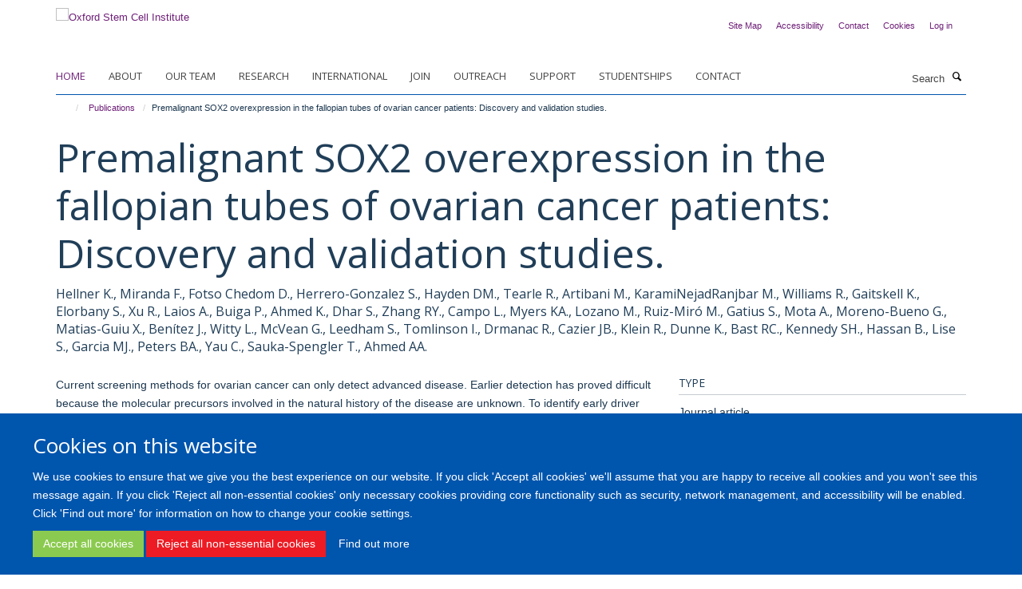

--- FILE ---
content_type: text/html;charset=utf-8
request_url: https://www.stemcells.ox.ac.uk/publications/638223
body_size: 7824
content:
<!doctype html>
<html xmlns="http://www.w3.org/1999/xhtml" lang="en" xml:lang="en">

    <head><base href="https://www.stemcells.ox.ac.uk/publications/638223/" />
        <meta charset="utf-8" />
        <meta name="viewport" content="width=device-width, initial-scale=1.0" />
        <meta name="apple-mobile-web-app-capable" content="yes" />
        <meta name="apple-mobile-web-app-title" content="Haiku" />
        
        <meta http-equiv="Content-Type" content="text/html; charset=utf-8" /><meta name="citation_title" content="Premalignant SOX2 overexpression in the fallopian tubes of ovarian cancer patients: Discovery and validation studies." /><meta name="citation_author" content="Hellner K." /><meta name="citation_author" content="Miranda F." /><meta name="citation_author" content="Fotso Chedom D." /><meta name="citation_author" content="Herrero-Gonzalez S." /><meta name="citation_author" content="Hayden DM." /><meta name="citation_author" content="Tearle R." /><meta name="citation_author" content="Artibani M." /><meta name="citation_author" content="KaramiNejadRanjbar M." /><meta name="citation_author" content="Williams R." /><meta name="citation_author" content="Gaitskell K." /><meta name="citation_author" content="Elorbany S." /><meta name="citation_author" content="Xu R." /><meta name="citation_author" content="Laios A." /><meta name="citation_author" content="Buiga P." /><meta name="citation_author" content="Ahmed K." /><meta name="citation_author" content="Dhar S." /><meta name="citation_author" content="Zhang RY." /><meta name="citation_author" content="Campo L." /><meta name="citation_author" content="Myers KA." /><meta name="citation_author" content="Lozano M." /><meta name="citation_author" content="Ruiz-Miró M." /><meta name="citation_author" content="Gatius S." /><meta name="citation_author" content="Mota A." /><meta name="citation_author" content="Moreno-Bueno G." /><meta name="citation_author" content="Matias-Guiu X." /><meta name="citation_author" content="Benítez J." /><meta name="citation_author" content="Witty L." /><meta name="citation_author" content="McVean G." /><meta name="citation_author" content="Leedham S." /><meta name="citation_author" content="Tomlinson I." /><meta name="citation_author" content="Drmanac R." /><meta name="citation_author" content="Cazier JB." /><meta name="citation_author" content="Klein R." /><meta name="citation_author" content="Dunne K." /><meta name="citation_author" content="Bast RC." /><meta name="citation_author" content="Kennedy SH." /><meta name="citation_author" content="Hassan B." /><meta name="citation_author" content="Lise S." /><meta name="citation_author" content="Garcia MJ." /><meta name="citation_author" content="Peters BA." /><meta name="citation_author" content="Yau C." /><meta name="citation_author" content="Sauka-Spengler T." /><meta name="citation_author" content="Ahmed AA." /><meta name="citation_publication_date" content="2016/07/02" /><meta name="citation_journal_title" content="EBioMedicine" /><meta content="Current screening methods for ovarian cancer can only detect advanced disease. Earlier detection has proved difficult because the molecular precursors involved in the natural history of the disease are unknown. To identify early driver mutations in ovarian cancer cells, we used dense whole genome sequencing of micrometastases and microscopic residual disease collected at three time points over three years from a single patient during treatment for high-grade serous ovarian cancer (HGSOC). The functional and clinical significance of the identified mutations was examined using a combination of population-based whole genome sequencing, targeted deep sequencing, multi-center analysis of protein expression, loss of function experiments in an in-vivo reporter assay and mammalian models, and gain of function experiments in primary cultured fallopian tube epithelial (FTE) cells. We identified frequent mutations involving a 40kb distal repressor region for the key stem cell differentiation gene SOX2. In the apparently normal FTE, the region was also mutated. This was associated with a profound increase in SOX2 expression (p&lt;2(-16)), which was not found in patients without cancer (n=108). Importantly, we show that SOX2 overexpression in FTE is nearly ubiquitous in patients with HGSOCs (n=100), and common in BRCA1-BRCA2 mutation carriers (n=71) who underwent prophylactic salpingo-oophorectomy. We propose that the finding of SOX2 overexpression in FTE could be exploited to develop biomarkers for detecting disease at a premalignant stage, which would reduce mortality from this devastating disease." name="description" /><meta name="og:title" content="Premalignant SOX2 overexpression in the fallopian tubes of ovarian cancer patients: Discovery and validation studies." /><meta name="og:description" content="Current screening methods for ovarian cancer can only detect advanced disease. Earlier detection has proved difficult because the molecular precursors involved in the natural history of the disease are unknown. To identify early driver mutations in ovarian cancer cells, we used dense whole genome sequencing of micrometastases and microscopic residual disease collected at three time points over three years from a single patient during treatment for high-grade serous ovarian cancer (HGSOC). The functional and clinical significance of the identified mutations was examined using a combination of population-based whole genome sequencing, targeted deep sequencing, multi-center analysis of protein expression, loss of function experiments in an in-vivo reporter assay and mammalian models, and gain of function experiments in primary cultured fallopian tube epithelial (FTE) cells. We identified frequent mutations involving a 40kb distal repressor region for the key stem cell differentiation gene SOX2. In the apparently normal FTE, the region was also mutated. This was associated with a profound increase in SOX2 expression (p&lt;2(-16)), which was not found in patients without cancer (n=108). Importantly, we show that SOX2 overexpression in FTE is nearly ubiquitous in patients with HGSOCs (n=100), and common in BRCA1-BRCA2 mutation carriers (n=71) who underwent prophylactic salpingo-oophorectomy. We propose that the finding of SOX2 overexpression in FTE could be exploited to develop biomarkers for detecting disease at a premalignant stage, which would reduce mortality from this devastating disease." /><meta name="og:url" content="https://www.stemcells.ox.ac.uk/publications/638223" /><meta name="twitter:card" content="summary" /><meta name="twitter:title" content="Premalignant SOX2 overexpression in the fallopian tubes of ovarian cancer patients: Discovery and validation studies." /><meta name="twitter:description" content="Current screening methods for ovarian cancer can only detect advanced disease. Earlier detection has proved difficult because the molecular precursors involved in the natural history of the disease are unknown. To identify early driver mutations in ovarian cancer cells, we used dense whole genome sequencing of micrometastases and microscopic residual disease collected at three time points over three years from a single patient during treatment for high-grade serous ovarian cancer (HGSOC). The functional and clinical significance of the identified mutations was examined using a combination of population-based whole genome sequencing, targeted deep sequencing, multi-center analysis of protein expression, loss of function experiments in an in-vivo reporter assay and mammalian models, and gain of function experiments in primary cultured fallopian tube epithelial (FTE) cells. We identified frequent mutations involving a 40kb distal repressor region for the key stem cell differentiation gene SOX2. In the apparently normal FTE, the region was also mutated. This was associated with a profound increase in SOX2 expression (p&lt;2(-16)), which was not found in patients without cancer (n=108). Importantly, we show that SOX2 overexpression in FTE is nearly ubiquitous in patients with HGSOCs (n=100), and common in BRCA1-BRCA2 mutation carriers (n=71) who underwent prophylactic salpingo-oophorectomy. We propose that the finding of SOX2 overexpression in FTE could be exploited to develop biomarkers for detecting disease at a premalignant stage, which would reduce mortality from this devastating disease." /><meta name="generator" content="Plone - http://plone.org" /><meta itemprop="url" content="https://www.stemcells.ox.ac.uk/publications/638223" /><title>Premalignant SOX2 overexpression in the fallopian tubes of ovarian cancer patients: Discovery and validation studies. — Oxford Stem Cell Institute</title>
        
        
        
        
        
    <link rel="stylesheet" type="text/css" media="screen" href="https://www.stemcells.ox.ac.uk/portal_css/Turnkey%20Theme/resourcecollective.cookielawcookielaw-cachekey-bcc7472e60763e8d4000841518c11084.css" /><link rel="stylesheet" type="text/css" href="https://www.stemcells.ox.ac.uk/portal_css/Turnkey%20Theme/themebootstrapcssselect2-cachekey-67f32a8ab5ede44185bfbd92e9c06a47.css" /><link rel="stylesheet" type="text/css" href="https://www.stemcells.ox.ac.uk/portal_css/Turnkey%20Theme/themebootstrapcssmagnific.popup-cachekey-808f8efd8c1fd7794825c121d5c49eac.css" /><link rel="stylesheet" type="text/css" media="screen" href="https://www.stemcells.ox.ac.uk/portal_css/Turnkey%20Theme/resourcecollective.covercsscover-cachekey-491b735bf11edc9b70c1501d7f654820.css" /><link rel="stylesheet" type="text/css" media="screen" href="https://www.stemcells.ox.ac.uk/portal_css/Turnkey%20Theme/resourcehaiku.coveroverlays-cachekey-1cb45cf5eff7b523ede809bf15a147d8.css" /><link rel="stylesheet" type="text/css" href="https://www.stemcells.ox.ac.uk/portal_css/Turnkey%20Theme/resourcehaiku.coverhaiku.chooser-cachekey-33712ee08209c674d73150cde25685a2.css" /><link rel="stylesheet" type="text/css" href="https://www.stemcells.ox.ac.uk/portal_css/Turnkey%20Theme/resourcehaiku.widgets.imagehaiku.image.widget-cachekey-a1733f68898560b9d61e584e25a910c1.css" /><link rel="stylesheet" type="text/css" media="screen" href="https://www.stemcells.ox.ac.uk/++resource++haiku.core.vendor/prism.min.css" /><link rel="canonical" href="https://www.stemcells.ox.ac.uk/publications/638223" /><link rel="search" href="https://www.stemcells.ox.ac.uk/@@search" title="Search this site" /><link rel="shortcut icon" type="image/x-icon" href="https://www.stemcells.ox.ac.uk/favicon.ico?v=999a0dcc-fb86-11f0-be56-c7bc867cde1e" /><link rel="apple-touch-icon" href="https://www.stemcells.ox.ac.uk/apple-touch-icon.png?v=999a0dcd-fb86-11f0-be56-c7bc867cde1e" /><script type="text/javascript" src="https://www.stemcells.ox.ac.uk/portal_javascripts/Turnkey%20Theme/resourcecollective.cookielawcookielaw_disabler-cachekey-d780dad514bf90052936f7b61f75430b.js"></script><script type="text/javascript" src="https://www.stemcells.ox.ac.uk/portal_javascripts/Turnkey%20Theme/themebootstrapjsvendorrespond-cachekey-91b96f472fe311a7d10e5704c60b175b.js"></script><script type="text/javascript" src="https://www.stemcells.ox.ac.uk/portal_javascripts/Turnkey%20Theme/resourceplone.app.jquery-cachekey-b0c695ff6645139b5f3ba7f7739f3aec.js"></script><script type="text/javascript" src="https://www.stemcells.ox.ac.uk/portal_javascripts/Turnkey%20Theme/++theme++bootstrap/js/vendor/bootstrap.js"></script><script type="text/javascript" src="https://www.stemcells.ox.ac.uk/portal_javascripts/Turnkey%20Theme/themebootstrapjspluginsvendorjquery.trunk8-cachekey-b65fbd68d00192886b0c5307b28ae7d7.js"></script><script type="text/javascript" src="https://www.stemcells.ox.ac.uk/portal_javascripts/Turnkey%20Theme/plone_javascript_variables-cachekey-b45469834e2a7cbbb0010957bedb20b9.js"></script><script type="text/javascript" src="https://www.stemcells.ox.ac.uk/portal_javascripts/Turnkey%20Theme/resourceplone.app.jquerytools-cachekey-e0d9efa45f3289d890f3d36741bf3c2d.js"></script><script type="text/javascript" src="https://www.stemcells.ox.ac.uk/portal_javascripts/Turnkey%20Theme/mark_special_links-cachekey-c0fecd5821b78286c047f19c2b92819e.js"></script><script type="text/javascript" src="https://www.stemcells.ox.ac.uk/portal_javascripts/Turnkey%20Theme/resourceplone.app.discussion.javascriptscomments-cachekey-c4a95c621f5115a02b8f74589fe08b6f.js"></script><script type="text/javascript" src="https://www.stemcells.ox.ac.uk/portal_javascripts/Turnkey%20Theme/themebootstrapjspluginsvendorselect2-cachekey-57f41eb70f10e1d3bf43ff898d3d00bf.js"></script><script type="text/javascript" src="https://www.stemcells.ox.ac.uk/portal_javascripts/Turnkey%20Theme/++theme++bootstrap/js/plugins/vendor/jquery.html5-placeholder-shim.js"></script><script type="text/javascript" src="https://www.stemcells.ox.ac.uk/portal_javascripts/Turnkey%20Theme/++theme++bootstrap/js/vendor/hammer.js"></script><script type="text/javascript" src="https://www.stemcells.ox.ac.uk/portal_javascripts/Turnkey%20Theme/themebootstrapjspluginshaikujquery.navigation-portlets-cachekey-fd7fe7992e2661d44c746568dd2de036.js"></script><script type="text/javascript" src="https://www.stemcells.ox.ac.uk/portal_javascripts/Turnkey%20Theme/themebootstrapjspluginsvendormasonry-cachekey-9a6006097fd4e8fb354b70dc6126f109.js"></script><script type="text/javascript" src="https://www.stemcells.ox.ac.uk/portal_javascripts/Turnkey%20Theme/themebootstrapjspluginsvendorimagesloaded-cachekey-1ab1e274e62cdcd24e23e08fcfb83eb6.js"></script><script type="text/javascript" src="https://www.stemcells.ox.ac.uk/portal_javascripts/Turnkey%20Theme/++theme++bootstrap/js/plugins/vendor/jquery.lazysizes.js"></script><script type="text/javascript" src="https://www.stemcells.ox.ac.uk/portal_javascripts/Turnkey%20Theme/++theme++bootstrap/js/plugins/vendor/jquery.magnific.popup.js"></script><script type="text/javascript" src="https://www.stemcells.ox.ac.uk/portal_javascripts/Turnkey%20Theme/themebootstrapjspluginsvendorjquery.toc-cachekey-bcaf9f11406084282dc854a5101e2d58.js"></script><script type="text/javascript" src="https://www.stemcells.ox.ac.uk/portal_javascripts/Turnkey%20Theme/++theme++bootstrap/js/turnkey-various.js"></script><script type="text/javascript" src="https://www.stemcells.ox.ac.uk/portal_javascripts/Turnkey%20Theme/resourcecollective.coverjsmain-cachekey-57b1ee1481c57ac71026115f16ed46e0.js"></script><script type="text/javascript" src="https://www.stemcells.ox.ac.uk/portal_javascripts/Turnkey%20Theme/resourcehaiku.feedback.jsjquery.validate-cachekey-4fb202cd35fc5aa13ffbc44e1ec957c9.js"></script><script type="text/javascript" src="https://www.stemcells.ox.ac.uk/portal_javascripts/Turnkey%20Theme/resourcecollective.cookielawcookielaw_banner-cachekey-a90b07790507a2e168a63ccc273a1c4e.js"></script><script type="text/javascript">
        jQuery(function($){
            if (typeof($.datepicker) != "undefined"){
              $.datepicker.setDefaults(
                jQuery.extend($.datepicker.regional[''],
                {dateFormat: 'mm/dd/yy'}));
            }
        });
        </script><script async="" src="https://www.googletagmanager.com/gtag/js?id=UA-62432306-1"></script><script>
  window.dataLayer = window.dataLayer || [];
  function gtag(){dataLayer.push(arguments);}
  gtag('js', new Date());

  gtag('config', 'UA-62432306-1', { 'anonymize_ip': true });
  gtag('config', 'G-T0M15QD7M9');
  gtag('config', 'G-FC2YQ5WT6M');
</script><script async="" src="https://www.googletagmanager.com/gtag/js?id=G-9074YDTEG8"></script><script>
window.dataLayer = window.dataLayer || [];
function gtag(){dataLayer.push(arguments);}
gtag('js', new Date());
gtag('config', 'G-9074YDTEG8');
</script>
    <link href="https://www.stemcells.ox.ac.uk/++theme++sublime-endeavour/screen.css" rel="stylesheet" />
  
    <link href="https://www.stemcells.ox.ac.uk/++theme++sublime-endeavour/style.css" rel="stylesheet" />
  <style type="text/css" class="extra-css" id="global-extra-css">/* Force images on symposium pages to 150px width */
div#d526e132-530d-4f40-8526-2246d11f1369 img {
    max-width: 200px!important;
}

div#d526e132-530d-4f40-8526-2246d11f1369 img:after {
    content: 'fff';
}

div#eb45f720-be2c-44c5-bf1e-5534490887df img {
    max-width: 200px!important;
}

/* end force images */</style></head>

    <body class="template-view portaltype-publication site-Plone section-publications subsection-638223 userrole-anonymous no-toolbar mount-050" dir="ltr"><div id="cookienotification">

    <div class="container">
    
        <div class="row">
        
            <div class="col-md-12">
                <h2>
                    Cookies on this website
                </h2>
                
            </div>
        
            <div class="col-md-12">
                <p>
                    We use cookies to ensure that we give you the best experience on our website. If you click 'Accept all cookies' we'll assume that you are happy to receive all cookies and you won't see this message again. If you click 'Reject all non-essential cookies' only necessary cookies providing core functionality such as security, network management, and accessibility will be enabled. Click 'Find out more' for information on how to change your cookie settings.
                </p>
                
            </div>
    
            <div class="col-md-12">
                <a class="btn btn-success cookie-continue" href="https://www.stemcells.ox.ac.uk/@@enable-cookies?&amp;came_from=https://www.stemcells.ox.ac.uk/publications/638223">Accept all cookies</a>
                <a class="btn btn-danger cookie-disable" href="https://www.stemcells.ox.ac.uk/@@disable-cookies?came_from=https://www.stemcells.ox.ac.uk/publications/638223">Reject all non-essential cookies</a>
                <a class="btn btn-info cookie-more" href="https://www.stemcells.ox.ac.uk/cookies">Find out more</a>
            </div> 
            
        </div>
    
    </div>
     
</div><div id="site-wrapper" class="container-fluid">

            <div class="modal fade" id="modal" tabindex="-1" role="dialog" aria-hidden="true"></div>

            

            

            <div id="site-header" class="container">

                <div id="site-status"></div>

                

                <header class="row">
                    <div class="col-xs-10 col-sm-6">
                        <a id="primary-logo" title="Oxford Stem Cell Institute" href="https://www.stemcells.ox.ac.uk"><img src="https://www.stemcells.ox.ac.uk/images/logo/osci-web-logo-thin.jpg" alt="Oxford Stem Cell Institute" /></a>
                    </div>
                    <div class="col-sm-6 hidden-xs">
                        <div class="heading-spaced">
                            <div id="site__secondary-logo">
                                
        <img src="https://www.stemcells.ox.ac.uk/images/logo/oxford-logo.png" alt="" class="img-responsive logo-secondary" />
    
                            </div>
                            <div id="site-actions">

        <ul class="list-unstyled list-inline text-right">
    
            
    
            
                
                    <li id="siteaction-sitemap">
                        <a href="https://www.stemcells.ox.ac.uk/sitemap" title="" accesskey="3">Site Map</a>
                    </li>
                
            
            
                
                    <li id="siteaction-accessibility">
                        <a href="https://www.stemcells.ox.ac.uk/accessibility" title="" accesskey="0">Accessibility</a>
                    </li>
                
            
            
                
                    <li id="siteaction-contact">
                        <a href="https://www.stemcells.ox.ac.uk/contact" title="" accesskey="9">Contact</a>
                    </li>
                
            
            
                
                    <li id="siteaction-cookie-policy">
                        <a href="https://www.stemcells.ox.ac.uk/cookies" title="" accesskey="">Cookies</a>
                    </li>
                
            
            
                
                    <li id="siteaction-login">
                        <a href="https://www.stemcells.ox.ac.uk/Shibboleth.sso/Login?target=https://www.stemcells.ox.ac.uk/shibboleth_loggedin?came_from=https://www.stemcells.ox.ac.uk/publications/638223" title="" accesskey="">Log in</a>
                    </li>
                
            
    
        </ul>
    </div>
                        </div>
                    </div>
                    <div class="col-xs-2 visible-xs">
                        <a href="#mmenu" role="button" class="btn btn-default" aria-label="Toggle menu">
                            <i class="glyphicon glyphicon-menu"></i>
                        </a>
                    </div>
                </header>

                <nav role="navigation">
                    <div class="row">
                        <div class="col-sm-10">
                            <div id="site-bar" class="collapse navbar-collapse">

	    <ul class="nav navbar-nav">

            

	            <li class="dropdown active" id="portaltab-index_html">
	                <a href="https://www.stemcells.ox.ac.uk" title="" data-toggle="">Home</a>
                    
	            </li>

            
            

	            <li class="dropdown" id="portaltab-about">
	                <a href="https://www.stemcells.ox.ac.uk/about" title="" data-toggle="" data-hover="dropdown">About</a>
                    <ul class="dropdown-menu" role="menu">
                        
                            <li>
                                <a href="https://www.stemcells.ox.ac.uk/about/governance" title="">Governance</a>
                            </li>
                        
                        
                            <li>
                                <a href="https://www.stemcells.ox.ac.uk/about/partners" title="">Partners</a>
                            </li>
                        
                        
                            <li>
                                <a href="https://www.stemcells.ox.ac.uk/about/sponsorship" title="">Sponsorship</a>
                            </li>
                        
                    </ul>
	            </li>

            
            

	            <li class="dropdown" id="portaltab-team">
	                <a href="https://www.stemcells.ox.ac.uk/team" title="" data-toggle="">Our team</a>
                    
	            </li>

            
            

	            <li class="dropdown" id="portaltab-research">
	                <a href="https://www.stemcells.ox.ac.uk/research" title="" data-toggle="">Research</a>
                    
	            </li>

            
            

	            <li class="dropdown" id="portaltab-international">
	                <a href="https://www.stemcells.ox.ac.uk/international" title="" data-toggle="">International</a>
                    
	            </li>

            
            

	            <li class="dropdown" id="portaltab-join">
	                <a href="https://www.stemcells.ox.ac.uk/join" title="" data-toggle="">Join</a>
                    
	            </li>

            
            

	            <li class="dropdown" id="portaltab-outreach">
	                <a href="https://www.stemcells.ox.ac.uk/outreach" title="" data-toggle="">Outreach</a>
                    
	            </li>

            
            

	            <li class="dropdown" id="portaltab-support">
	                <a href="https://www.stemcells.ox.ac.uk/support" title="" data-toggle="">Support</a>
                    
	            </li>

            
            

	            <li class="dropdown" id="portaltab-studentships">
	                <a href="https://www.stemcells.ox.ac.uk/studentships" title="" data-toggle="">Studentships</a>
                    
	            </li>

            
            

	            <li class="dropdown" id="portaltab-contact">
	                <a href="https://www.stemcells.ox.ac.uk/contact" title="" data-toggle="">Contact</a>
                    
	            </li>

            

            

	    </ul>

    </div>
                        </div>
                        <div class="col-sm-2">
                            <form action="https://www.stemcells.ox.ac.uk/@@search" id="site-search" class="form-inline" role="form">
                                <div class="input-group">
                                    <label class="sr-only" for="SearchableText">Search</label>
                                    <input type="text" class="form-control" name="SearchableText" id="SearchableText" placeholder="Search" />
                                    <span class="input-group-btn">
                                        <button class="btn" type="submit" aria-label="Search"><i class="glyphicon-search"></i></button>
                                    </span>
                                </div>
                            </form>
                        </div>
                    </div>
                </nav>

                <div class="container">
                    <div class="row">
                        <div class="col-md-12">
                            <ol class="breadcrumb" id="site-breadcrumbs"><li><a title="Home" href="https://www.stemcells.ox.ac.uk"><span class="glyphicon glyphicon-home"></span></a></li><li><a href="https://www.stemcells.ox.ac.uk/publications">Publications</a></li><li class="active">Premalignant SOX2 overexpression in the fallopian tubes of ovarian cancer patients: Discovery and validation studies.</li></ol>
                        </div>
                    </div>
                </div>

            </div>

            <div id="content" class="container ">

                            

                            

            

        <div itemscope="" itemtype="http://schema.org/Thing">

            <meta itemprop="url" content="https://www.stemcells.ox.ac.uk/publications/638223" />

            
                <div id="above-page-header">
    

</div>
            

            
                
                
                    
                        <div class="page-header">
                            <div class="row">
                                    
                                <div class="col-xs-12 col-sm-12">
                                    
                                    
                                        <h1>
                                            <span itemprop="name">Premalignant SOX2 overexpression in the fallopian tubes of ovarian cancer patients: Discovery and validation studies.</span>
                                            <small>
                                                
                                            </small>
                                        </h1>
                                    
                                    
                                    
                    <div id="below-page-title">
</div>
                    <h5 style="margin:10px 0">Hellner K., Miranda F., Fotso Chedom D., Herrero-Gonzalez S., Hayden DM., Tearle R., Artibani M., KaramiNejadRanjbar M., Williams R., Gaitskell K., Elorbany S., Xu R., Laios A., Buiga P., Ahmed K., Dhar S., Zhang RY., Campo L., Myers KA., Lozano M., Ruiz-Miró M., Gatius S., Mota A., Moreno-Bueno G., Matias-Guiu X., Benítez J., Witty L., McVean G., Leedham S., Tomlinson I., Drmanac R., Cazier JB., Klein R., Dunne K., Bast RC., Kennedy SH., Hassan B., Lise S., Garcia MJ., Peters BA., Yau C., Sauka-Spengler T., Ahmed AA.</h5>
                
                                    
                                </div>
                                    
                                
                                            
                            </div>
                        </div>
                    
                    
                    
                    
                 
            

            
                <div id="below-page-header"></div>
            

            
                <div id="above-page-content"></div>
            

            
                <div class="row">
        
                    <div id="site-content" class="col-sm-8">

                        

                            
                                
                            

                            
                                
                            

                            
                                
                                    
                                
                            
            
                            <div class="row">
                                <div id="site-content-body" class="col-sm-12">
            
                                    
                
                    
                    
                    <div class="row">
                        <div class="col-sm-4">
                            
                        </div>
                        <div class="col-sm-12">
                           <p style="margin-top:0">Current screening methods for ovarian cancer can only detect advanced disease. Earlier detection has proved difficult because the molecular precursors involved in the natural history of the disease are unknown. To identify early driver mutations in ovarian cancer cells, we used dense whole genome sequencing of micrometastases and microscopic residual disease collected at three time points over three years from a single patient during treatment for high-grade serous ovarian cancer (HGSOC). The functional and clinical significance of the identified mutations was examined using a combination of population-based whole genome sequencing, targeted deep sequencing, multi-center analysis of protein expression, loss of function experiments in an in-vivo reporter assay and mammalian models, and gain of function experiments in primary cultured fallopian tube epithelial (FTE) cells. We identified frequent mutations involving a 40kb distal repressor region for the key stem cell differentiation gene SOX2. In the apparently normal FTE, the region was also mutated. This was associated with a profound increase in SOX2 expression (p&lt;2(-16)), which was not found in patients without cancer (n=108). Importantly, we show that SOX2 overexpression in FTE is nearly ubiquitous in patients with HGSOCs (n=100), and common in BRCA1-BRCA2 mutation carriers (n=71) who underwent prophylactic salpingo-oophorectomy. We propose that the finding of SOX2 overexpression in FTE could be exploited to develop biomarkers for detecting disease at a premalignant stage, which would reduce mortality from this devastating disease.</p>
                        </div>
                    </div>
                
                                    
                                </div>
            
                                
            
                            </div>
            
                            
                    

                    
                
                        
        
                    </div>
        
                    <div class="site-sidebar col-sm-4">
        
                        <div id="aside-page-content"></div>
              
                        

                    

                    
                        <h5 class="publication-lead">Type</h5>
                        <p>Journal article</p>
                    

                    
                        <h5 class="publication-lead">Journal</h5>
                        <p>EBioMedicine</p>
                    

                    

                    

                    

                    
                        <h5 class="publication-lead">Publication Date</h5>
                        <p>02/07/2016</p>
                    

                    

                    

                    

                    
                        <div class="content-box">
                            <h5 class="publication-lead">Addresses</h5>
                            <p>Ovarian Cancer Cell Laboratory, Weatherall Institute of Molecular Medicine, University of Oxford, Headington, Oxford OX3 9DS, UK; Nuffield Department of Obstetrics and Gynaecology, University of Oxford, Women's Centre, John Radcliffe Hospital, Oxford OX3 9DU, UK.</p>
                        </div>
                    

                    

                
        
                    </div>
        
                </div>
            

            
                <div id="below-page-content"></div>
            
            
        </div>

    

        
                        </div>

            <footer id="site-footer" class="container" itemscope="" itemtype="http://schema.org/WPFooter">
        <hr />
        





    <div class="row" style="margin-bottom:20px">

        <div class="col-md-4">
            
        </div>

        <div class="col-md-8">
            
            
                <ul id="footer-nav" class="list-inline">
                    
                        <li>
                            <a href="https://compliance.admin.ox.ac.uk/submit-foi" target="_blank" rel="noopener">Freedom of Information</a>
                        </li>
                    
                    
                        <li>
                            <a href="https://compliance.admin.ox.ac.uk/" target="_blank" rel="noopener">Privacy Policy</a>
                        </li>
                    
                    
                        <li>
                            <a href="http://www.ox.ac.uk/legal" target="_blank" rel="noopener">Copyright</a>
                        </li>
                    
                    
                        <li>
                            <a href="/accessibility-statement" rel="noopener">Accessibility</a>
                        </li>
                    
                    
                        <li>
                            <a href="https://www.medsci.ox.ac.uk/" target="_blank" rel="noopener">Medical Science Division</a>
                        </li>
                    
                    
                        <li>
                            <a href="http://www.ox.ac.uk/" target="_blank" rel="noopener">Oxford University</a>
                        </li>
                    
                </ul>
            
        </div>
    </div>





    <div id="site-actions-footer" class="visible-xs-block" style="margin:20px 0">

        <ul class="list-unstyled list-inline text-center">

            
                
                    <li id="siteaction-sitemap">
                        <a href="https://www.stemcells.ox.ac.uk/sitemap" title="Site Map" accesskey="3">Site Map</a>
                    </li>
                
            
            
                
                    <li id="siteaction-accessibility">
                        <a href="https://www.stemcells.ox.ac.uk/accessibility" title="Accessibility" accesskey="0">Accessibility</a>
                    </li>
                
            
            
                
                    <li id="siteaction-contact">
                        <a href="https://www.stemcells.ox.ac.uk/contact" title="Contact" accesskey="9">Contact</a>
                    </li>
                
            
            
                
                    <li id="siteaction-cookie-policy">
                        <a href="https://www.stemcells.ox.ac.uk/cookies" title="Cookies" accesskey="">Cookies</a>
                    </li>
                
            
            
                
                    <li id="siteaction-login">
                        <a href="https://www.stemcells.ox.ac.uk/Shibboleth.sso/Login?target=https://www.stemcells.ox.ac.uk/shibboleth_loggedin?came_from=https://www.stemcells.ox.ac.uk/publications/638223" title="Log in" accesskey="">Log in</a>
                    </li>
                
            

        </ul>
    </div>









    </footer>

        </div><div id="haiku-mmenu">

            <nav id="mmenu" data-counters="true" data-searchfield="true" data-title="Menu" data-search="true">
                <ul>
                    <li>


    <a href="https://www.stemcells.ox.ac.uk/about" class="state-published" title="">
        <span>About</span>
    </a>

<ul>
<li>


    <a href="https://www.stemcells.ox.ac.uk/about/vision" class="state-published" title="">
        <span>Vision</span>
    </a>

</li>
<li>


    <a href="https://www.stemcells.ox.ac.uk/about/governance" class="state-published" title="">
        <span>Governance</span>
    </a>

</li>
<li>


    <a href="https://www.stemcells.ox.ac.uk/about/partners" class="state-published" title="The Oxford Stem Cell Institute has a close relationship with key centres across the Oxford stem cell landscape.">
        <span>Partners</span>
    </a>

</li>
<li>


    <a href="https://www.stemcells.ox.ac.uk/about/sponsorship" class="state-published" title="The Oxford stem cell Institute gratefully acknowledges support from sponsors who support our activities.">
        <span>Sponsorship</span>
    </a>

</li>

</ul>
</li>
<li>


    <a href="https://www.stemcells.ox.ac.uk/team" class="state-published" title="">
        <span>Our team</span>
    </a>

</li>
<li>


    <a href="https://www.stemcells.ox.ac.uk/research" class="state-published" title="">
        <span>Research</span>
    </a>

<ul>
<li>


    <a href="https://www.stemcells.ox.ac.uk/research/embryonic-and-induced-pluripotent-stem-cells" class="state-published" title="">
        <span>Embryonic and induced Pluripotent Stem Cells</span>
    </a>

</li>
<li>


    <a href="https://www.stemcells.ox.ac.uk/research/adult-stem-cells" class="state-published" title="">
        <span>Adult Stem Cells</span>
    </a>

</li>
<li>


    <a href="https://www.stemcells.ox.ac.uk/research/haematopietic" class="state-published" title="">
        <span>Haematopietic</span>
    </a>

</li>
<li>


    <a href="https://www.stemcells.ox.ac.uk/research/cancer-stem-cells" class="state-published" title="">
        <span>Cancer Stem Cells</span>
    </a>

</li>
<li>


    <a href="https://www.stemcells.ox.ac.uk/research/neuroscience" class="state-published" title="">
        <span>Neuroscience</span>
    </a>

</li>
<li>


    <a href="https://www.stemcells.ox.ac.uk/research/heart" class="state-published" title="">
        <span>Heart</span>
    </a>

</li>
<li>


    <a href="https://www.stemcells.ox.ac.uk/research/medicinal-chemistry" class="state-published" title="">
        <span>Medicinal Chemistry</span>
    </a>

</li>
<li>


    <a href="https://www.stemcells.ox.ac.uk/research/immunology" class="state-published" title="">
        <span>Immunology</span>
    </a>

</li>
<li>


    <a href="https://www.stemcells.ox.ac.uk/research/development-biology" class="state-published" title="">
        <span>Development Biology</span>
    </a>

</li>

</ul>
</li>
<li>


    <a href="https://www.stemcells.ox.ac.uk/international" class="state-published" title="">
        <span>International</span>
    </a>

</li>
<li>


    <a href="https://www.stemcells.ox.ac.uk/join" class="state-published" title="">
        <span>Join</span>
    </a>

<ul>
<li>


    <a href="https://www.stemcells.ox.ac.uk/join/join" class="state-published" title="">
        <span>Join</span>
    </a>

</li>

</ul>
</li>
<li>


    <a href="https://www.stemcells.ox.ac.uk/outreach" class="state-published" title="">
        <span>Outreach</span>
    </a>

</li>
<li>


    <a href="https://www.stemcells.ox.ac.uk/support" class="state-published" title="">
        <span>Support</span>
    </a>

</li>
<li>


    <a href="https://www.stemcells.ox.ac.uk/studentships" class="state-published" title="">
        <span>Studentships</span>
    </a>

</li>
<li>


    <a href="https://www.stemcells.ox.ac.uk/contact" class="state-published" title="">
        <span>Contact</span>
    </a>

<ul>
<li>


    <a href="https://www.stemcells.ox.ac.uk/contact/contact-form" class="state-published" title="">
        <span>Contact Form</span>
    </a>

</li>

</ul>
</li>

                </ul>
            </nav>

            <script type="text/javascript">
                $(document).ready(function() {
                    var menu = $("#mmenu");
                    menu.mmenu({
                        navbar: {title: menu.data("title")},
                        counters: menu.data("counters"),
                        searchfield: menu.data("search") ? {"resultsPanel": true} : {},
                        navbars: menu.data("search") ? {"content": ["searchfield"]} : {}
                    });
                    // fix for bootstrap modals
                    // http://stackoverflow.com/questions/35038146/bootstrap-modal-and-mmenu-menu-clashing
                    $(".mm-slideout").css("z-index", "auto");
                });
            </script>

         </div>
        <script type="text/javascript">$(document).ready(function(){
    console.log('ready');
    $.getScript('https://tools.ndm.ox.ac.uk/haiku_js/general.min.js', function(data) {
        console.log('got general.min.js');
    });
});</script>
    
    
      <script type="text/javascript" src="https://www.stemcells.ox.ac.uk/++resource++haiku.core.vendor/prism.min.js"></script>
    
  

    <script type="text/javascript">
        function deleteAllCookies() {
            var cookies = document.cookie.split("; ");
            for (var c = 0; c < cookies.length; c++) {
                if (!HAIKU_ALLOWED_COOKIES.some(v => cookies[c].includes(v))) {
                    var d = window.location.hostname.split(".");
                    while (d.length > 0) {    
                        var cookieBase1 = encodeURIComponent(cookies[c].split(";")[0].split("=")[0]) + '=; expires=Thu, 01-Jan-1970 00:00:01 GMT; domain=' + d.join('.') + '; path=';
                        var cookieBase2 = encodeURIComponent(cookies[c].split(";")[0].split("=")[0]) + '=; expires=Thu, 01-Jan-1970 00:00:01 GMT; domain=.' + d.join('.') + '; path=';
                        var p = location.pathname.split('/');
                        document.cookie = cookieBase1 + '/';
                        document.cookie = cookieBase2 + '/';
                        while (p.length > 0) {
                            document.cookie = cookieBase1 + p.join('/');
                            document.cookie = cookieBase2 + p.join('/');
                            p.pop();
                        };
                        d.shift();
                    }
                }
            }
        };
        if (!(document.cookie.includes('haiku_cookies_enabled'))) {
            deleteAllCookies();
        }
    </script>
    
</body>

</html>